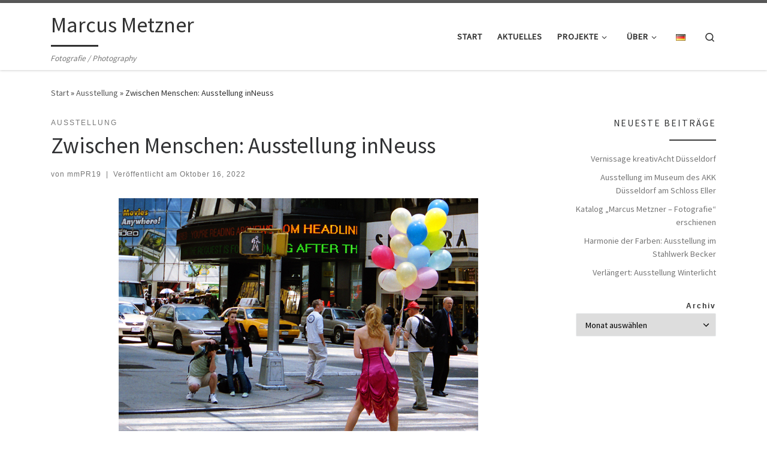

--- FILE ---
content_type: text/html; charset=UTF-8
request_url: https://mmpr.de/zwischen-menschen-ausstellung-inneuss/
body_size: 54474
content:
<!DOCTYPE html>
<!--[if IE 7]>
<html class="ie ie7" lang="de-DE">
<![endif]-->
<!--[if IE 8]>
<html class="ie ie8" lang="de-DE">
<![endif]-->
<!--[if !(IE 7) | !(IE 8)  ]><!-->
<html lang="de-DE" class="no-js">
<!--<![endif]-->
  <head>
  <meta charset="UTF-8" />
  <meta http-equiv="X-UA-Compatible" content="IE=EDGE" />
  <meta name="viewport" content="width=device-width, initial-scale=1.0" />
  <link rel="profile"  href="https://gmpg.org/xfn/11" />
  <link rel="pingback" href="https://mmpr.de/xmlrpc.php" />
<script>(function(html){html.className = html.className.replace(/\bno-js\b/,'js')})(document.documentElement);</script>
<title>Zwischen Menschen: Ausstellung inNeuss &#8211; Marcus Metzner</title>
<meta name='robots' content='max-image-preview:large' />
	<style>img:is([sizes="auto" i], [sizes^="auto," i]) { contain-intrinsic-size: 3000px 1500px }</style>
	<link rel="alternate" type="application/rss+xml" title="Marcus Metzner &raquo; Feed" href="https://mmpr.de/feed/" />
<link rel="alternate" type="application/rss+xml" title="Marcus Metzner &raquo; Kommentar-Feed" href="https://mmpr.de/comments/feed/" />
<script>
window._wpemojiSettings = {"baseUrl":"https:\/\/s.w.org\/images\/core\/emoji\/16.0.1\/72x72\/","ext":".png","svgUrl":"https:\/\/s.w.org\/images\/core\/emoji\/16.0.1\/svg\/","svgExt":".svg","source":{"concatemoji":"https:\/\/mmpr.de\/wp-includes\/js\/wp-emoji-release.min.js?ver=6.8.3"}};
/*! This file is auto-generated */
!function(s,n){var o,i,e;function c(e){try{var t={supportTests:e,timestamp:(new Date).valueOf()};sessionStorage.setItem(o,JSON.stringify(t))}catch(e){}}function p(e,t,n){e.clearRect(0,0,e.canvas.width,e.canvas.height),e.fillText(t,0,0);var t=new Uint32Array(e.getImageData(0,0,e.canvas.width,e.canvas.height).data),a=(e.clearRect(0,0,e.canvas.width,e.canvas.height),e.fillText(n,0,0),new Uint32Array(e.getImageData(0,0,e.canvas.width,e.canvas.height).data));return t.every(function(e,t){return e===a[t]})}function u(e,t){e.clearRect(0,0,e.canvas.width,e.canvas.height),e.fillText(t,0,0);for(var n=e.getImageData(16,16,1,1),a=0;a<n.data.length;a++)if(0!==n.data[a])return!1;return!0}function f(e,t,n,a){switch(t){case"flag":return n(e,"\ud83c\udff3\ufe0f\u200d\u26a7\ufe0f","\ud83c\udff3\ufe0f\u200b\u26a7\ufe0f")?!1:!n(e,"\ud83c\udde8\ud83c\uddf6","\ud83c\udde8\u200b\ud83c\uddf6")&&!n(e,"\ud83c\udff4\udb40\udc67\udb40\udc62\udb40\udc65\udb40\udc6e\udb40\udc67\udb40\udc7f","\ud83c\udff4\u200b\udb40\udc67\u200b\udb40\udc62\u200b\udb40\udc65\u200b\udb40\udc6e\u200b\udb40\udc67\u200b\udb40\udc7f");case"emoji":return!a(e,"\ud83e\udedf")}return!1}function g(e,t,n,a){var r="undefined"!=typeof WorkerGlobalScope&&self instanceof WorkerGlobalScope?new OffscreenCanvas(300,150):s.createElement("canvas"),o=r.getContext("2d",{willReadFrequently:!0}),i=(o.textBaseline="top",o.font="600 32px Arial",{});return e.forEach(function(e){i[e]=t(o,e,n,a)}),i}function t(e){var t=s.createElement("script");t.src=e,t.defer=!0,s.head.appendChild(t)}"undefined"!=typeof Promise&&(o="wpEmojiSettingsSupports",i=["flag","emoji"],n.supports={everything:!0,everythingExceptFlag:!0},e=new Promise(function(e){s.addEventListener("DOMContentLoaded",e,{once:!0})}),new Promise(function(t){var n=function(){try{var e=JSON.parse(sessionStorage.getItem(o));if("object"==typeof e&&"number"==typeof e.timestamp&&(new Date).valueOf()<e.timestamp+604800&&"object"==typeof e.supportTests)return e.supportTests}catch(e){}return null}();if(!n){if("undefined"!=typeof Worker&&"undefined"!=typeof OffscreenCanvas&&"undefined"!=typeof URL&&URL.createObjectURL&&"undefined"!=typeof Blob)try{var e="postMessage("+g.toString()+"("+[JSON.stringify(i),f.toString(),p.toString(),u.toString()].join(",")+"));",a=new Blob([e],{type:"text/javascript"}),r=new Worker(URL.createObjectURL(a),{name:"wpTestEmojiSupports"});return void(r.onmessage=function(e){c(n=e.data),r.terminate(),t(n)})}catch(e){}c(n=g(i,f,p,u))}t(n)}).then(function(e){for(var t in e)n.supports[t]=e[t],n.supports.everything=n.supports.everything&&n.supports[t],"flag"!==t&&(n.supports.everythingExceptFlag=n.supports.everythingExceptFlag&&n.supports[t]);n.supports.everythingExceptFlag=n.supports.everythingExceptFlag&&!n.supports.flag,n.DOMReady=!1,n.readyCallback=function(){n.DOMReady=!0}}).then(function(){return e}).then(function(){var e;n.supports.everything||(n.readyCallback(),(e=n.source||{}).concatemoji?t(e.concatemoji):e.wpemoji&&e.twemoji&&(t(e.twemoji),t(e.wpemoji)))}))}((window,document),window._wpemojiSettings);
</script>
<style id='wp-emoji-styles-inline-css'>

	img.wp-smiley, img.emoji {
		display: inline !important;
		border: none !important;
		box-shadow: none !important;
		height: 1em !important;
		width: 1em !important;
		margin: 0 0.07em !important;
		vertical-align: -0.1em !important;
		background: none !important;
		padding: 0 !important;
	}
</style>
<link rel='stylesheet' id='wp-block-library-css' href='https://mmpr.de/wp-includes/css/dist/block-library/style.min.css?ver=6.8.3' media='all' />
<style id='classic-theme-styles-inline-css'>
/*! This file is auto-generated */
.wp-block-button__link{color:#fff;background-color:#32373c;border-radius:9999px;box-shadow:none;text-decoration:none;padding:calc(.667em + 2px) calc(1.333em + 2px);font-size:1.125em}.wp-block-file__button{background:#32373c;color:#fff;text-decoration:none}
</style>
<style id='global-styles-inline-css'>
:root{--wp--preset--aspect-ratio--square: 1;--wp--preset--aspect-ratio--4-3: 4/3;--wp--preset--aspect-ratio--3-4: 3/4;--wp--preset--aspect-ratio--3-2: 3/2;--wp--preset--aspect-ratio--2-3: 2/3;--wp--preset--aspect-ratio--16-9: 16/9;--wp--preset--aspect-ratio--9-16: 9/16;--wp--preset--color--black: #000000;--wp--preset--color--cyan-bluish-gray: #abb8c3;--wp--preset--color--white: #ffffff;--wp--preset--color--pale-pink: #f78da7;--wp--preset--color--vivid-red: #cf2e2e;--wp--preset--color--luminous-vivid-orange: #ff6900;--wp--preset--color--luminous-vivid-amber: #fcb900;--wp--preset--color--light-green-cyan: #7bdcb5;--wp--preset--color--vivid-green-cyan: #00d084;--wp--preset--color--pale-cyan-blue: #8ed1fc;--wp--preset--color--vivid-cyan-blue: #0693e3;--wp--preset--color--vivid-purple: #9b51e0;--wp--preset--gradient--vivid-cyan-blue-to-vivid-purple: linear-gradient(135deg,rgba(6,147,227,1) 0%,rgb(155,81,224) 100%);--wp--preset--gradient--light-green-cyan-to-vivid-green-cyan: linear-gradient(135deg,rgb(122,220,180) 0%,rgb(0,208,130) 100%);--wp--preset--gradient--luminous-vivid-amber-to-luminous-vivid-orange: linear-gradient(135deg,rgba(252,185,0,1) 0%,rgba(255,105,0,1) 100%);--wp--preset--gradient--luminous-vivid-orange-to-vivid-red: linear-gradient(135deg,rgba(255,105,0,1) 0%,rgb(207,46,46) 100%);--wp--preset--gradient--very-light-gray-to-cyan-bluish-gray: linear-gradient(135deg,rgb(238,238,238) 0%,rgb(169,184,195) 100%);--wp--preset--gradient--cool-to-warm-spectrum: linear-gradient(135deg,rgb(74,234,220) 0%,rgb(151,120,209) 20%,rgb(207,42,186) 40%,rgb(238,44,130) 60%,rgb(251,105,98) 80%,rgb(254,248,76) 100%);--wp--preset--gradient--blush-light-purple: linear-gradient(135deg,rgb(255,206,236) 0%,rgb(152,150,240) 100%);--wp--preset--gradient--blush-bordeaux: linear-gradient(135deg,rgb(254,205,165) 0%,rgb(254,45,45) 50%,rgb(107,0,62) 100%);--wp--preset--gradient--luminous-dusk: linear-gradient(135deg,rgb(255,203,112) 0%,rgb(199,81,192) 50%,rgb(65,88,208) 100%);--wp--preset--gradient--pale-ocean: linear-gradient(135deg,rgb(255,245,203) 0%,rgb(182,227,212) 50%,rgb(51,167,181) 100%);--wp--preset--gradient--electric-grass: linear-gradient(135deg,rgb(202,248,128) 0%,rgb(113,206,126) 100%);--wp--preset--gradient--midnight: linear-gradient(135deg,rgb(2,3,129) 0%,rgb(40,116,252) 100%);--wp--preset--font-size--small: 13px;--wp--preset--font-size--medium: 20px;--wp--preset--font-size--large: 36px;--wp--preset--font-size--x-large: 42px;--wp--preset--spacing--20: 0.44rem;--wp--preset--spacing--30: 0.67rem;--wp--preset--spacing--40: 1rem;--wp--preset--spacing--50: 1.5rem;--wp--preset--spacing--60: 2.25rem;--wp--preset--spacing--70: 3.38rem;--wp--preset--spacing--80: 5.06rem;--wp--preset--shadow--natural: 6px 6px 9px rgba(0, 0, 0, 0.2);--wp--preset--shadow--deep: 12px 12px 50px rgba(0, 0, 0, 0.4);--wp--preset--shadow--sharp: 6px 6px 0px rgba(0, 0, 0, 0.2);--wp--preset--shadow--outlined: 6px 6px 0px -3px rgba(255, 255, 255, 1), 6px 6px rgba(0, 0, 0, 1);--wp--preset--shadow--crisp: 6px 6px 0px rgba(0, 0, 0, 1);}:where(.is-layout-flex){gap: 0.5em;}:where(.is-layout-grid){gap: 0.5em;}body .is-layout-flex{display: flex;}.is-layout-flex{flex-wrap: wrap;align-items: center;}.is-layout-flex > :is(*, div){margin: 0;}body .is-layout-grid{display: grid;}.is-layout-grid > :is(*, div){margin: 0;}:where(.wp-block-columns.is-layout-flex){gap: 2em;}:where(.wp-block-columns.is-layout-grid){gap: 2em;}:where(.wp-block-post-template.is-layout-flex){gap: 1.25em;}:where(.wp-block-post-template.is-layout-grid){gap: 1.25em;}.has-black-color{color: var(--wp--preset--color--black) !important;}.has-cyan-bluish-gray-color{color: var(--wp--preset--color--cyan-bluish-gray) !important;}.has-white-color{color: var(--wp--preset--color--white) !important;}.has-pale-pink-color{color: var(--wp--preset--color--pale-pink) !important;}.has-vivid-red-color{color: var(--wp--preset--color--vivid-red) !important;}.has-luminous-vivid-orange-color{color: var(--wp--preset--color--luminous-vivid-orange) !important;}.has-luminous-vivid-amber-color{color: var(--wp--preset--color--luminous-vivid-amber) !important;}.has-light-green-cyan-color{color: var(--wp--preset--color--light-green-cyan) !important;}.has-vivid-green-cyan-color{color: var(--wp--preset--color--vivid-green-cyan) !important;}.has-pale-cyan-blue-color{color: var(--wp--preset--color--pale-cyan-blue) !important;}.has-vivid-cyan-blue-color{color: var(--wp--preset--color--vivid-cyan-blue) !important;}.has-vivid-purple-color{color: var(--wp--preset--color--vivid-purple) !important;}.has-black-background-color{background-color: var(--wp--preset--color--black) !important;}.has-cyan-bluish-gray-background-color{background-color: var(--wp--preset--color--cyan-bluish-gray) !important;}.has-white-background-color{background-color: var(--wp--preset--color--white) !important;}.has-pale-pink-background-color{background-color: var(--wp--preset--color--pale-pink) !important;}.has-vivid-red-background-color{background-color: var(--wp--preset--color--vivid-red) !important;}.has-luminous-vivid-orange-background-color{background-color: var(--wp--preset--color--luminous-vivid-orange) !important;}.has-luminous-vivid-amber-background-color{background-color: var(--wp--preset--color--luminous-vivid-amber) !important;}.has-light-green-cyan-background-color{background-color: var(--wp--preset--color--light-green-cyan) !important;}.has-vivid-green-cyan-background-color{background-color: var(--wp--preset--color--vivid-green-cyan) !important;}.has-pale-cyan-blue-background-color{background-color: var(--wp--preset--color--pale-cyan-blue) !important;}.has-vivid-cyan-blue-background-color{background-color: var(--wp--preset--color--vivid-cyan-blue) !important;}.has-vivid-purple-background-color{background-color: var(--wp--preset--color--vivid-purple) !important;}.has-black-border-color{border-color: var(--wp--preset--color--black) !important;}.has-cyan-bluish-gray-border-color{border-color: var(--wp--preset--color--cyan-bluish-gray) !important;}.has-white-border-color{border-color: var(--wp--preset--color--white) !important;}.has-pale-pink-border-color{border-color: var(--wp--preset--color--pale-pink) !important;}.has-vivid-red-border-color{border-color: var(--wp--preset--color--vivid-red) !important;}.has-luminous-vivid-orange-border-color{border-color: var(--wp--preset--color--luminous-vivid-orange) !important;}.has-luminous-vivid-amber-border-color{border-color: var(--wp--preset--color--luminous-vivid-amber) !important;}.has-light-green-cyan-border-color{border-color: var(--wp--preset--color--light-green-cyan) !important;}.has-vivid-green-cyan-border-color{border-color: var(--wp--preset--color--vivid-green-cyan) !important;}.has-pale-cyan-blue-border-color{border-color: var(--wp--preset--color--pale-cyan-blue) !important;}.has-vivid-cyan-blue-border-color{border-color: var(--wp--preset--color--vivid-cyan-blue) !important;}.has-vivid-purple-border-color{border-color: var(--wp--preset--color--vivid-purple) !important;}.has-vivid-cyan-blue-to-vivid-purple-gradient-background{background: var(--wp--preset--gradient--vivid-cyan-blue-to-vivid-purple) !important;}.has-light-green-cyan-to-vivid-green-cyan-gradient-background{background: var(--wp--preset--gradient--light-green-cyan-to-vivid-green-cyan) !important;}.has-luminous-vivid-amber-to-luminous-vivid-orange-gradient-background{background: var(--wp--preset--gradient--luminous-vivid-amber-to-luminous-vivid-orange) !important;}.has-luminous-vivid-orange-to-vivid-red-gradient-background{background: var(--wp--preset--gradient--luminous-vivid-orange-to-vivid-red) !important;}.has-very-light-gray-to-cyan-bluish-gray-gradient-background{background: var(--wp--preset--gradient--very-light-gray-to-cyan-bluish-gray) !important;}.has-cool-to-warm-spectrum-gradient-background{background: var(--wp--preset--gradient--cool-to-warm-spectrum) !important;}.has-blush-light-purple-gradient-background{background: var(--wp--preset--gradient--blush-light-purple) !important;}.has-blush-bordeaux-gradient-background{background: var(--wp--preset--gradient--blush-bordeaux) !important;}.has-luminous-dusk-gradient-background{background: var(--wp--preset--gradient--luminous-dusk) !important;}.has-pale-ocean-gradient-background{background: var(--wp--preset--gradient--pale-ocean) !important;}.has-electric-grass-gradient-background{background: var(--wp--preset--gradient--electric-grass) !important;}.has-midnight-gradient-background{background: var(--wp--preset--gradient--midnight) !important;}.has-small-font-size{font-size: var(--wp--preset--font-size--small) !important;}.has-medium-font-size{font-size: var(--wp--preset--font-size--medium) !important;}.has-large-font-size{font-size: var(--wp--preset--font-size--large) !important;}.has-x-large-font-size{font-size: var(--wp--preset--font-size--x-large) !important;}
:where(.wp-block-post-template.is-layout-flex){gap: 1.25em;}:where(.wp-block-post-template.is-layout-grid){gap: 1.25em;}
:where(.wp-block-columns.is-layout-flex){gap: 2em;}:where(.wp-block-columns.is-layout-grid){gap: 2em;}
:root :where(.wp-block-pullquote){font-size: 1.5em;line-height: 1.6;}
</style>
<link rel='stylesheet' id='customizr-main-css' href='https://mmpr.de/wp-content/themes/customizr/assets/front/css/style.min.css?ver=4.4.24' media='all' />
<style id='customizr-main-inline-css'>

.tc-header.border-top { border-top-width: 5px; border-top-style: solid }
#czr-push-footer { display: none; visibility: hidden; }
        .czr-sticky-footer #czr-push-footer.sticky-footer-enabled { display: block; }
        
</style>
<script id="nb-jquery" src="https://mmpr.de/wp-includes/js/jquery/jquery.min.js?ver=3.7.1" id="jquery-core-js"></script>
<script src="https://mmpr.de/wp-includes/js/jquery/jquery-migrate.min.js?ver=3.4.1" id="jquery-migrate-js"></script>
<script src="https://mmpr.de/wp-content/themes/customizr/assets/front/js/libs/modernizr.min.js?ver=4.4.24" id="modernizr-js"></script>
<script src="https://mmpr.de/wp-includes/js/underscore.min.js?ver=1.13.7" id="underscore-js"></script>
<script id="tc-scripts-js-extra">
var CZRParams = {"assetsPath":"https:\/\/mmpr.de\/wp-content\/themes\/customizr\/assets\/front\/","mainScriptUrl":"https:\/\/mmpr.de\/wp-content\/themes\/customizr\/assets\/front\/js\/tc-scripts.min.js?4.4.24","deferFontAwesome":"1","fontAwesomeUrl":"https:\/\/mmpr.de\/wp-content\/themes\/customizr\/assets\/shared\/fonts\/fa\/css\/fontawesome-all.min.css?4.4.24","_disabled":[],"centerSliderImg":"1","isLightBoxEnabled":"1","SmoothScroll":{"Enabled":true,"Options":{"touchpadSupport":false}},"isAnchorScrollEnabled":"","anchorSmoothScrollExclude":{"simple":["[class*=edd]",".carousel-control","[data-toggle=\"modal\"]","[data-toggle=\"dropdown\"]","[data-toggle=\"czr-dropdown\"]","[data-toggle=\"tooltip\"]","[data-toggle=\"popover\"]","[data-toggle=\"collapse\"]","[data-toggle=\"czr-collapse\"]","[data-toggle=\"tab\"]","[data-toggle=\"pill\"]","[data-toggle=\"czr-pill\"]","[class*=upme]","[class*=um-]"],"deep":{"classes":[],"ids":[]}},"timerOnScrollAllBrowsers":"1","centerAllImg":"1","HasComments":"","LoadModernizr":"1","stickyHeader":"","extLinksStyle":"","extLinksTargetExt":"","extLinksSkipSelectors":{"classes":["btn","button"],"ids":[]},"dropcapEnabled":"","dropcapWhere":{"post":"","page":""},"dropcapMinWords":"","dropcapSkipSelectors":{"tags":["IMG","IFRAME","H1","H2","H3","H4","H5","H6","BLOCKQUOTE","UL","OL"],"classes":["btn"],"id":[]},"imgSmartLoadEnabled":"","imgSmartLoadOpts":{"parentSelectors":["[class*=grid-container], .article-container",".__before_main_wrapper",".widget-front",".post-related-articles",".tc-singular-thumbnail-wrapper",".sek-module-inner"],"opts":{"excludeImg":[".tc-holder-img"]}},"imgSmartLoadsForSliders":"1","pluginCompats":[],"isWPMobile":"","menuStickyUserSettings":{"desktop":"stick_up","mobile":"stick_up"},"adminAjaxUrl":"https:\/\/mmpr.de\/wp-admin\/admin-ajax.php","ajaxUrl":"https:\/\/mmpr.de\/?czrajax=1","frontNonce":{"id":"CZRFrontNonce","handle":"0f642ed07b"},"isDevMode":"","isModernStyle":"1","i18n":{"Permanently dismiss":"Dauerhaft ausblenden"},"frontNotifications":{"welcome":{"enabled":false,"content":"","dismissAction":"dismiss_welcome_note_front"}},"preloadGfonts":"1","googleFonts":"Source+Sans+Pro","version":"4.4.24"};
</script>
<script src="https://mmpr.de/wp-content/themes/customizr/assets/front/js/tc-scripts.min.js?ver=4.4.24" id="tc-scripts-js" defer></script>
<link rel="https://api.w.org/" href="https://mmpr.de/wp-json/" /><link rel="alternate" title="JSON" type="application/json" href="https://mmpr.de/wp-json/wp/v2/posts/1870" /><link rel="EditURI" type="application/rsd+xml" title="RSD" href="https://mmpr.de/xmlrpc.php?rsd" />
<meta name="generator" content="WordPress 6.8.3" />
<link rel="canonical" href="https://mmpr.de/zwischen-menschen-ausstellung-inneuss/" />
<link rel='shortlink' href='https://mmpr.de/?p=1870' />
<link rel="alternate" title="oEmbed (JSON)" type="application/json+oembed" href="https://mmpr.de/wp-json/oembed/1.0/embed?url=https%3A%2F%2Fmmpr.de%2Fzwischen-menschen-ausstellung-inneuss%2F" />
<link rel="alternate" title="oEmbed (XML)" type="text/xml+oembed" href="https://mmpr.de/wp-json/oembed/1.0/embed?url=https%3A%2F%2Fmmpr.de%2Fzwischen-menschen-ausstellung-inneuss%2F&#038;format=xml" />
              <link rel="preload" as="font" type="font/woff2" href="https://mmpr.de/wp-content/themes/customizr/assets/shared/fonts/customizr/customizr.woff2?128396981" crossorigin="anonymous"/>
            <link rel="icon" href="https://mmpr.de/wp-content/uploads/2020/07/cropped-Marcus-Metzner-Fotografie_Coloured-Concrete-2015-32x32.jpg" sizes="32x32" />
<link rel="icon" href="https://mmpr.de/wp-content/uploads/2020/07/cropped-Marcus-Metzner-Fotografie_Coloured-Concrete-2015-192x192.jpg" sizes="192x192" />
<link rel="apple-touch-icon" href="https://mmpr.de/wp-content/uploads/2020/07/cropped-Marcus-Metzner-Fotografie_Coloured-Concrete-2015-180x180.jpg" />
<meta name="msapplication-TileImage" content="https://mmpr.de/wp-content/uploads/2020/07/cropped-Marcus-Metzner-Fotografie_Coloured-Concrete-2015-270x270.jpg" />
		<style id="wp-custom-css">
			figure.wp-block-gallery.has-nested-images {
    display: flex;
    flex-wrap: wrap;
}		</style>
		</head>

  <body class="nb-3-3-8 nimble-no-local-data-skp__post_post_1870 nimble-no-group-site-tmpl-skp__all_post wp-singular post-template-default single single-post postid-1870 single-format-standard wp-embed-responsive wp-theme-customizr sek-hide-rc-badge czr-link-hover-underline header-skin-light footer-skin-dark czr-r-sidebar tc-center-images czr-full-layout customizr-4-4-24 czr-sticky-footer">
          <a class="screen-reader-text skip-link" href="#content">Zum Inhalt springen</a>
    
    
    <div id="tc-page-wrap" class="">

      <header class="tpnav-header__header tc-header sl-logo_left sticky-brand-shrink-on sticky-transparent border-top czr-submenu-fade czr-submenu-move" >
        <div class="primary-navbar__wrapper d-none d-lg-block has-horizontal-menu desktop-sticky" >
  <div class="container">
    <div class="row align-items-center flex-row primary-navbar__row">
      <div class="branding__container col col-auto" >
  <div class="branding align-items-center flex-column ">
    <div class="branding-row d-flex flex-row align-items-center align-self-start">
      <span class="navbar-brand col-auto " >
    <a class="navbar-brand-sitename  czr-underline" href="https://mmpr.de/">
    <span>Marcus Metzner</span>
  </a>
</span>
      </div>
    <span class="header-tagline " >
  Fotografie / Photography</span>

  </div>
</div>
      <div class="primary-nav__container justify-content-lg-around col col-lg-auto flex-lg-column" >
  <div class="primary-nav__wrapper flex-lg-row align-items-center justify-content-end">
              <nav class="primary-nav__nav col" id="primary-nav">
          <div class="nav__menu-wrapper primary-nav__menu-wrapper justify-content-end czr-open-on-hover" >
<ul id="main-menu" class="primary-nav__menu regular-nav nav__menu nav"><li id="menu-item-837" class="menu-item menu-item-type-post_type menu-item-object-page menu-item-home menu-item-837"><a href="https://mmpr.de/" class="nav__link"><span class="nav__title">Start</span></a></li>
<li id="menu-item-839" class="menu-item menu-item-type-post_type menu-item-object-page menu-item-839"><a href="https://mmpr.de/aktuelles/" class="nav__link"><span class="nav__title">Aktuelles</span></a></li>
<li id="menu-item-1744" class="menu-item menu-item-type-post_type menu-item-object-page menu-item-has-children czr-dropdown menu-item-1744"><a data-toggle="czr-dropdown" aria-haspopup="true" aria-expanded="false" href="https://mmpr.de/projekte-2/" class="nav__link"><span class="nav__title">Projekte</span><span class="caret__dropdown-toggler"><i class="icn-down-small"></i></span></a>
<ul class="dropdown-menu czr-dropdown-menu">
	<li id="menu-item-173" class="menu-item menu-item-type-post_type menu-item-object-page dropdown-item menu-item-173"><a href="https://mmpr.de/serien/" class="nav__link"><span class="nav__title">ARBEITEN</span></a></li>
	<li id="menu-item-244" class="menu-item menu-item-type-post_type menu-item-object-page dropdown-item menu-item-244"><a href="https://mmpr.de/some-exhibitions/" class="nav__link"><span class="nav__title">Ausstellungs-Einblicke</span></a></li>
	<li id="menu-item-1772" class="menu-item menu-item-type-post_type menu-item-object-page dropdown-item menu-item-1772"><a href="https://mmpr.de/ausstellungen-auswahl/" class="nav__link"><span class="nav__title">Ausstellungen (Auswahl)</span></a></li>
	<li id="menu-item-1536" class="menu-item menu-item-type-post_type menu-item-object-page dropdown-item menu-item-1536"><a href="https://mmpr.de/schreiben-lesen/" class="nav__link"><span class="nav__title">Schreiben &#038; Lesen</span></a></li>
	<li id="menu-item-997" class="menu-item menu-item-type-post_type menu-item-object-page dropdown-item menu-item-997"><a href="https://mmpr.de/virtuelle-ausstellung-usually-not-captured/" class="nav__link"><span class="nav__title">Aktuelle virtuelle Ausstellung: ‚Usually Not Captured‘</span></a></li>
</ul>
</li>
<li id="menu-item-652" class="menu-item menu-item-type-post_type menu-item-object-page menu-item-has-children czr-dropdown menu-item-652"><a data-toggle="czr-dropdown" aria-haspopup="true" aria-expanded="false" href="https://mmpr.de/about-me/" class="nav__link"><span class="nav__title">Über</span><span class="caret__dropdown-toggler"><i class="icn-down-small"></i></span></a>
<ul class="dropdown-menu czr-dropdown-menu">
	<li id="menu-item-628" class="menu-item menu-item-type-post_type menu-item-object-page dropdown-item menu-item-628"><a href="https://mmpr.de/kontakt/" class="nav__link"><span class="nav__title">Kontakt</span></a></li>
</ul>
</li>
<li id="menu-item-533-de" class="lang-item lang-item-7 lang-item-de current-lang lang-item-first menu-item menu-item-type-custom menu-item-object-custom menu-item-533-de"><a href="https://mmpr.de/zwischen-menschen-ausstellung-inneuss/" hreflang="de-DE" lang="de-DE" class="nav__link"><span class="nav__title"><img src="[data-uri]" alt="Deutsch" width="16" height="11" style="width: 16px; height: 11px;" /></span></a></li>
</ul></div>        </nav>
    <div class="primary-nav__utils nav__utils col-auto" >
    <ul class="nav utils flex-row flex-nowrap regular-nav">
      <li class="nav__search " >
  <a href="#" class="search-toggle_btn icn-search czr-overlay-toggle_btn"  aria-expanded="false"><span class="sr-only">Search</span></a>
        <div class="czr-search-expand">
      <div class="czr-search-expand-inner"><div class="search-form__container " >
  <form action="https://mmpr.de/" method="get" class="czr-form search-form">
    <div class="form-group czr-focus">
            <label for="s-6972580a4dd21" id="lsearch-6972580a4dd21">
        <span class="screen-reader-text">Suche</span>
        <input id="s-6972580a4dd21" class="form-control czr-search-field" name="s" type="search" value="" aria-describedby="lsearch-6972580a4dd21" placeholder="Suchen …">
      </label>
      <button type="submit" class="button"><i class="icn-search"></i><span class="screen-reader-text">Suchen …</span></button>
    </div>
  </form>
</div></div>
    </div>
    </li>
    </ul>
</div>  </div>
</div>
    </div>
  </div>
</div>    <div class="mobile-navbar__wrapper d-lg-none mobile-sticky" >
    <div class="branding__container justify-content-between align-items-center container" >
  <div class="branding flex-column">
    <div class="branding-row d-flex align-self-start flex-row align-items-center">
      <span class="navbar-brand col-auto " >
    <a class="navbar-brand-sitename  czr-underline" href="https://mmpr.de/">
    <span>Marcus Metzner</span>
  </a>
</span>
    </div>
    <span class="header-tagline col col-auto" >
  Fotografie / Photography</span>

  </div>
  <div class="mobile-utils__wrapper nav__utils regular-nav">
    <ul class="nav utils row flex-row flex-nowrap">
      <li class="nav__search " >
  <a href="#" class="search-toggle_btn icn-search czr-dropdown" data-aria-haspopup="true" aria-expanded="false"><span class="sr-only">Search</span></a>
        <div class="czr-search-expand">
      <div class="czr-search-expand-inner"><div class="search-form__container " >
  <form action="https://mmpr.de/" method="get" class="czr-form search-form">
    <div class="form-group czr-focus">
            <label for="s-6972580a4e901" id="lsearch-6972580a4e901">
        <span class="screen-reader-text">Suche</span>
        <input id="s-6972580a4e901" class="form-control czr-search-field" name="s" type="search" value="" aria-describedby="lsearch-6972580a4e901" placeholder="Suchen …">
      </label>
      <button type="submit" class="button"><i class="icn-search"></i><span class="screen-reader-text">Suchen …</span></button>
    </div>
  </form>
</div></div>
    </div>
        <ul class="dropdown-menu czr-dropdown-menu">
      <li class="header-search__container container">
  <div class="search-form__container " >
  <form action="https://mmpr.de/" method="get" class="czr-form search-form">
    <div class="form-group czr-focus">
            <label for="s-6972580a4ed48" id="lsearch-6972580a4ed48">
        <span class="screen-reader-text">Suche</span>
        <input id="s-6972580a4ed48" class="form-control czr-search-field" name="s" type="search" value="" aria-describedby="lsearch-6972580a4ed48" placeholder="Suchen …">
      </label>
      <button type="submit" class="button"><i class="icn-search"></i><span class="screen-reader-text">Suchen …</span></button>
    </div>
  </form>
</div></li>    </ul>
  </li>
<li class="hamburger-toggler__container " >
  <button class="ham-toggler-menu czr-collapsed" data-toggle="czr-collapse" data-target="#mobile-nav"><span class="ham__toggler-span-wrapper"><span class="line line-1"></span><span class="line line-2"></span><span class="line line-3"></span></span><span class="screen-reader-text">Menü</span></button>
</li>
    </ul>
  </div>
</div>
<div class="mobile-nav__container " >
   <nav class="mobile-nav__nav flex-column czr-collapse" id="mobile-nav">
      <div class="mobile-nav__inner container">
      <div class="nav__menu-wrapper mobile-nav__menu-wrapper czr-open-on-click" >
<ul id="mobile-nav-menu" class="mobile-nav__menu vertical-nav nav__menu flex-column nav"><li class="menu-item menu-item-type-post_type menu-item-object-page menu-item-home menu-item-837"><a href="https://mmpr.de/" class="nav__link"><span class="nav__title">Start</span></a></li>
<li class="menu-item menu-item-type-post_type menu-item-object-page menu-item-839"><a href="https://mmpr.de/aktuelles/" class="nav__link"><span class="nav__title">Aktuelles</span></a></li>
<li class="menu-item menu-item-type-post_type menu-item-object-page menu-item-has-children czr-dropdown menu-item-1744"><span class="display-flex nav__link-wrapper align-items-start"><a href="https://mmpr.de/projekte-2/" class="nav__link"><span class="nav__title">Projekte</span></a><button data-toggle="czr-dropdown" aria-haspopup="true" aria-expanded="false" class="caret__dropdown-toggler czr-btn-link"><i class="icn-down-small"></i></button></span>
<ul class="dropdown-menu czr-dropdown-menu">
	<li class="menu-item menu-item-type-post_type menu-item-object-page dropdown-item menu-item-173"><a href="https://mmpr.de/serien/" class="nav__link"><span class="nav__title">ARBEITEN</span></a></li>
	<li class="menu-item menu-item-type-post_type menu-item-object-page dropdown-item menu-item-244"><a href="https://mmpr.de/some-exhibitions/" class="nav__link"><span class="nav__title">Ausstellungs-Einblicke</span></a></li>
	<li class="menu-item menu-item-type-post_type menu-item-object-page dropdown-item menu-item-1772"><a href="https://mmpr.de/ausstellungen-auswahl/" class="nav__link"><span class="nav__title">Ausstellungen (Auswahl)</span></a></li>
	<li class="menu-item menu-item-type-post_type menu-item-object-page dropdown-item menu-item-1536"><a href="https://mmpr.de/schreiben-lesen/" class="nav__link"><span class="nav__title">Schreiben &#038; Lesen</span></a></li>
	<li class="menu-item menu-item-type-post_type menu-item-object-page dropdown-item menu-item-997"><a href="https://mmpr.de/virtuelle-ausstellung-usually-not-captured/" class="nav__link"><span class="nav__title">Aktuelle virtuelle Ausstellung: ‚Usually Not Captured‘</span></a></li>
</ul>
</li>
<li class="menu-item menu-item-type-post_type menu-item-object-page menu-item-has-children czr-dropdown menu-item-652"><span class="display-flex nav__link-wrapper align-items-start"><a href="https://mmpr.de/about-me/" class="nav__link"><span class="nav__title">Über</span></a><button data-toggle="czr-dropdown" aria-haspopup="true" aria-expanded="false" class="caret__dropdown-toggler czr-btn-link"><i class="icn-down-small"></i></button></span>
<ul class="dropdown-menu czr-dropdown-menu">
	<li class="menu-item menu-item-type-post_type menu-item-object-page dropdown-item menu-item-628"><a href="https://mmpr.de/kontakt/" class="nav__link"><span class="nav__title">Kontakt</span></a></li>
</ul>
</li>
<li class="lang-item lang-item-7 lang-item-de current-lang lang-item-first menu-item menu-item-type-custom menu-item-object-custom menu-item-533-de"><a href="https://mmpr.de/zwischen-menschen-ausstellung-inneuss/" hreflang="de-DE" lang="de-DE" class="nav__link"><span class="nav__title"><img src="[data-uri]" alt="Deutsch" width="16" height="11" style="width: 16px; height: 11px;" /></span></a></li>
</ul></div>      </div>
  </nav>
</div></div></header>


  
    <div id="main-wrapper" class="section">

                      

          <div class="czr-hot-crumble container page-breadcrumbs" role="navigation" >
  <div class="row">
        <nav class="breadcrumbs col-12"><span class="trail-begin"><a href="https://mmpr.de" title="Marcus Metzner" rel="home" class="trail-begin">Start</a></span> <span class="sep">&raquo;</span> <a href="https://mmpr.de/category/ausstellung/" title="Ausstellung">Ausstellung</a> <span class="sep">&raquo;</span> <span class="trail-end">Zwischen Menschen: Ausstellung inNeuss</span></nav>  </div>
</div>
          <div class="container" role="main">

            
            <div class="flex-row row column-content-wrapper">

                
                <div id="content" class="col-12 col-md-9 article-container">

                  <article id="post-1870" class="post-1870 post type-post status-publish format-standard has-post-thumbnail category-ausstellung czr-hentry" >
    <header class="entry-header " >
  <div class="entry-header-inner">
                <div class="tax__container post-info entry-meta">
          <a class="tax__link" href="https://mmpr.de/category/ausstellung/" title="Alle Beiträge in Ausstellung anzeigen"> <span>Ausstellung</span> </a>        </div>
        <h1 class="entry-title">Zwischen Menschen: Ausstellung inNeuss</h1>
        <div class="header-bottom">
      <div class="post-info">
                  <span class="entry-meta">
        <span class="author-meta">von <span class="author vcard"><span class="author_name"><a class="url fn n" href="https://mmpr.de/author/mmpr19/" title="Alle Beiträge von mmPR19 anzeigen" rel="author">mmPR19</a></span></span></span><span class="v-separator">|</span>Veröffentlicht am <a href="https://mmpr.de/2022/10/16/" title="2:11 p.m." rel="bookmark"><time class="entry-date published updated" datetime="Oktober 16, 2022">Oktober 16, 2022</time></a></span>      </div>
    </div>
      </div>
</header>  <div class="post-entry tc-content-inner">
    <section class="post-content entry-content " >
            <div class="czr-wp-the-content">
        
<figure class="wp-block-image size-full"><img fetchpriority="high" decoding="async" width="600" height="451" src="https://mmpr.de/wp-content/uploads/2022/10/Marcus-Metzner-Fotografie-Movies-Anywhere.jpg" alt="(c) Marcus Metzner: Movies Anywhere, Fotografie" class="wp-image-1900" srcset="https://mmpr.de/wp-content/uploads/2022/10/Marcus-Metzner-Fotografie-Movies-Anywhere.jpg 600w, https://mmpr.de/wp-content/uploads/2022/10/Marcus-Metzner-Fotografie-Movies-Anywhere-300x226.jpg 300w" sizes="(max-width: 600px) 100vw, 600px" /><figcaption class="wp-element-caption">&#8222;Movies Anywhere&#8220;, Marcus Metzner, Fotografie</figcaption></figure>



<p>Die Gemeinschaftsausstellung „Zwischen Menschen“ im Kreishaus Neuss findet statt vom 07. November bis zum 02. Dezember 2022. Unter der Schirmherrschaft von Hans-Jürgen Petrauschke, Landrat des Rhein-Kreises Neuss und mit künstlerischer Beratung durch Dr. phil. Carola Gries wurden verschiedenste Arbeiten von Mitgliedern des Kunst.Neuss e.V. ausgewählt.</p>



<p>Eröffnung am Montag, 07. November 2022, 16:00 Uhr<br>Begrüßung: Dr. Susanne Altweger<br>Grußworte: Landrat Hans-Jürgen Petrauschke</p>



<p>Lichthof des Kreishauses Neuss<br>Oberstraße 91<br>41460 Neuss</p>



<p>Öffnungszeiten: Mo-Do 07:00 bis 18:00 Uhr, Fr 07:00 bis 15:30 Uhr</p>
      </div>
      <footer class="post-footer clearfix">
                <div class="row entry-meta justify-content-between align-items-center">
                          </div>
      </footer>
    </section><!-- .entry-content -->
  </div><!-- .post-entry -->
  </article><section class="post-related-articles czr-carousel " id="related-posts-section" >
  <header class="row flex-row">
    <h3 class="related-posts_title col">Vielleicht gefällt dir auch</h3>
          <div class="related-posts_nav col col-auto">
        <span class="btn btn-skin-dark inverted czr-carousel-prev slider-control czr-carousel-control disabled icn-left-open-big" title="Vorherige ähnliche Beiträge" tabindex="0"></span>
        <span class="btn btn-skin-dark inverted czr-carousel-next slider-control czr-carousel-control icn-right-open-big" title="Weitere ähnliche Beiträge" tabindex="0"></span>
      </div>
      </header>
  <div class="row grid-container__square-mini carousel-inner">
  <article id="post-1862_related_posts" class="col-6 grid-item czr-related-post post-1862 post type-post status-publish format-standard has-post-thumbnail category-ausstellung czr-hentry" >
  <div class="grid__item flex-wrap flex-lg-nowrap flex-row">
    <section class="tc-thumbnail entry-media__holder col-12 col-lg-6 czr__r-w1by1" >
  <div class="entry-media__wrapper czr__r-i js-centering">
        <a class="bg-link" rel="bookmark" href="https://mmpr.de/harmonie-der-farben-ausstellung-im-stahlwerk-becker/"></a>
  <img width="510" height="510" src="https://mmpr.de/wp-content/uploads/2023/02/Titel-Stahlwerk-Becker-Metzner-Fotografie-510x510.jpg" class="attachment-tc-sq-thumb tc-thumb-type-thumb czr-img no-lazy wp-post-image" alt="Ausstellung Harmonie der Farben - Marcus Metzner - Fotografie" decoding="async" loading="lazy" srcset="https://mmpr.de/wp-content/uploads/2023/02/Titel-Stahlwerk-Becker-Metzner-Fotografie-510x510.jpg 510w, https://mmpr.de/wp-content/uploads/2023/02/Titel-Stahlwerk-Becker-Metzner-Fotografie-150x150.jpg 150w" sizes="auto, (max-width: 510px) 100vw, 510px" /><div class="post-action btn btn-skin-dark-shaded inverted"><a href="https://mmpr.de/wp-content/uploads/2023/02/Titel-Stahlwerk-Becker-Metzner-Fotografie.jpg" class="expand-img icn-expand"></a></div>  </div>
</section>      <section class="tc-content entry-content__holder col-12 col-lg-6 czr__r-w1by1">
        <div class="entry-content__wrapper">
        <header class="entry-header " >
  <div class="entry-header-inner ">
          <div class="entry-meta post-info">
          Veröffentlicht am <a href="https://mmpr.de/harmonie-der-farben-ausstellung-im-stahlwerk-becker/" title="Permalink zu:&nbsp;Harmonie der Farben: Ausstellung im Stahlwerk Becker" rel="bookmark"><time class="entry-date published updated" datetime="Februar 26, 2023">Februar 26, 2023</time></a>      </div>
              <h2 class="entry-title ">
      <a class="czr-title" href="https://mmpr.de/harmonie-der-farben-ausstellung-im-stahlwerk-becker/" rel="bookmark">Harmonie der Farben: Ausstellung im Stahlwerk Becker</a>
    </h2>
            </div>
</header><div class="tc-content-inner entry-summary"  >
            <div class="czr-wp-the-content">
              <p>Vom 18. März bis zum 10. April 2023 findet im Gründerzentrum Willich (Stahlwerk Becker) die Ausstellung „Harmonie der Farben“ statt, an der [&hellip;]</p>
          </div>
      </div>        </div>
      </section>
  </div>
</article><article id="post-1877_related_posts" class="col-6 grid-item czr-related-post post-1877 post type-post status-publish format-standard has-post-thumbnail category-ausstellung czr-hentry" >
  <div class="grid__item flex-wrap flex-lg-nowrap flex-row">
    <section class="tc-thumbnail entry-media__holder col-12 col-lg-6 czr__r-w1by1" >
  <div class="entry-media__wrapper czr__r-i js-centering">
        <a class="bg-link" rel="bookmark" href="https://mmpr.de/hohe-kunst-im-alpineum/"></a>
  <img width="510" height="510" src="https://mmpr.de/wp-content/uploads/2022/07/Plakat-Alpineum_Fotgrafie_Metzner-510x510.jpg" class="attachment-tc-sq-thumb tc-thumb-type-thumb czr-img no-lazy wp-post-image" alt="Ausstellung Hohe Kunst - AlpiNEum Neuss - 2022 - Künster des Kunst.Neuss e.V. - Metzner Fotografie" decoding="async" loading="lazy" srcset="https://mmpr.de/wp-content/uploads/2022/07/Plakat-Alpineum_Fotgrafie_Metzner-510x510.jpg 510w, https://mmpr.de/wp-content/uploads/2022/07/Plakat-Alpineum_Fotgrafie_Metzner-150x150.jpg 150w" sizes="auto, (max-width: 510px) 100vw, 510px" /><div class="post-action btn btn-skin-dark-shaded inverted"><a href="https://mmpr.de/wp-content/uploads/2022/07/Plakat-Alpineum_Fotgrafie_Metzner.jpg" class="expand-img icn-expand"></a></div>  </div>
</section>      <section class="tc-content entry-content__holder col-12 col-lg-6 czr__r-w1by1">
        <div class="entry-content__wrapper">
        <header class="entry-header " >
  <div class="entry-header-inner ">
          <div class="entry-meta post-info">
          Veröffentlicht am <a href="https://mmpr.de/hohe-kunst-im-alpineum/" title="Permalink zu:&nbsp;HOHE KUNST im AlpiNEum" rel="bookmark"><time class="entry-date published updated" datetime="Juli 31, 2022">Juli 31, 2022</time></a>      </div>
              <h2 class="entry-title ">
      <a class="czr-title" href="https://mmpr.de/hohe-kunst-im-alpineum/" rel="bookmark">HOHE KUNST im AlpiNEum</a>
    </h2>
            </div>
</header><div class="tc-content-inner entry-summary"  >
            <div class="czr-wp-the-content">
              <p>Vom 13. August bis zum 22. September 2022 stellen diverse Künstlerinnen und Künstler des Kunst.Neuss e.V. im AlpiNEum in Neuss aus. Skurill? [&hellip;]</p>
          </div>
      </div>        </div>
      </section>
  </div>
</article><article id="post-1891_related_posts" class="col-6 grid-item czr-related-post post-1891 post type-post status-publish format-standard has-post-thumbnail category-ausstellung czr-hentry" >
  <div class="grid__item flex-wrap flex-lg-nowrap flex-row">
    <section class="tc-thumbnail entry-media__holder col-12 col-lg-6 czr__r-w1by1" >
  <div class="entry-media__wrapper czr__r-i js-centering">
        <a class="bg-link" rel="bookmark" href="https://mmpr.de/fotografien-wie-aus-einer-gemalten-welt/"></a>
  <img width="510" height="510" src="https://mmpr.de/wp-content/uploads/2022/04/Rheinische-Post-180322_Metzner-Thalia-510x510.jpg" class="attachment-tc-sq-thumb tc-thumb-type-thumb czr-img no-lazy wp-post-image" alt="Artikel zur Ausstellung CONCRETE/TENDER#2 - Marcus Metzner: Fotografie in der Thalia Buchhandlung in Krefeld" decoding="async" loading="lazy" srcset="https://mmpr.de/wp-content/uploads/2022/04/Rheinische-Post-180322_Metzner-Thalia-510x510.jpg 510w, https://mmpr.de/wp-content/uploads/2022/04/Rheinische-Post-180322_Metzner-Thalia-150x150.jpg 150w" sizes="auto, (max-width: 510px) 100vw, 510px" /><div class="post-action btn btn-skin-dark-shaded inverted"><a href="https://mmpr.de/wp-content/uploads/2022/04/Rheinische-Post-180322_Metzner-Thalia.jpg" class="expand-img icn-expand"></a></div>  </div>
</section>      <section class="tc-content entry-content__holder col-12 col-lg-6 czr__r-w1by1">
        <div class="entry-content__wrapper">
        <header class="entry-header " >
  <div class="entry-header-inner ">
          <div class="entry-meta post-info">
          Veröffentlicht am <a href="https://mmpr.de/fotografien-wie-aus-einer-gemalten-welt/" title="Permalink zu:&nbsp;„Fotografien wie aus einer gemalten Welt“" rel="bookmark"><time class="entry-date published updated" datetime="März 20, 2022">März 20, 2022</time></a>      </div>
              <h2 class="entry-title ">
      <a class="czr-title" href="https://mmpr.de/fotografien-wie-aus-einer-gemalten-welt/" rel="bookmark">„Fotografien wie aus einer gemalten Welt“</a>
    </h2>
            </div>
</header><div class="tc-content-inner entry-summary"  >
            <div class="czr-wp-the-content">
              <p>Bericht zur Ausstellung CONCRETE/TENDER#2! Die Rheinische Post hat ausführlich über die Fotografie-Ausstellung in der Thalia Buchhandlung Krefeld berichtet.</p>
          </div>
      </div>        </div>
      </section>
  </div>
</article><article id="post-1874_related_posts" class="col-6 grid-item czr-related-post post-1874 post type-post status-publish format-standard has-post-thumbnail category-ausstellung czr-hentry" >
  <div class="grid__item flex-wrap flex-lg-nowrap flex-row">
    <section class="tc-thumbnail entry-media__holder col-12 col-lg-6 czr__r-w1by1" >
  <div class="entry-media__wrapper czr__r-i js-centering">
        <a class="bg-link" rel="bookmark" href="https://mmpr.de/versandhalle-grevenbroichmarcus-metzner-fotografie/"></a>
  <img width="510" height="510" src="https://mmpr.de/wp-content/uploads/2022/05/Titel_Metzner-Fotografie_Versandhalle-GV_2022_WEB-510x510.jpg" class="attachment-tc-sq-thumb tc-thumb-type-thumb czr-img no-lazy wp-post-image" alt="Marcus Metzner Fotografie Ausstellung Versandhalle Grevenbroich 2022 Titel" decoding="async" loading="lazy" srcset="https://mmpr.de/wp-content/uploads/2022/05/Titel_Metzner-Fotografie_Versandhalle-GV_2022_WEB-510x510.jpg 510w, https://mmpr.de/wp-content/uploads/2022/05/Titel_Metzner-Fotografie_Versandhalle-GV_2022_WEB-150x150.jpg 150w" sizes="auto, (max-width: 510px) 100vw, 510px" /><div class="post-action btn btn-skin-dark-shaded inverted"><a href="https://mmpr.de/wp-content/uploads/2022/05/Titel_Metzner-Fotografie_Versandhalle-GV_2022_WEB.jpg" class="expand-img icn-expand"></a></div>  </div>
</section>      <section class="tc-content entry-content__holder col-12 col-lg-6 czr__r-w1by1">
        <div class="entry-content__wrapper">
        <header class="entry-header " >
  <div class="entry-header-inner ">
          <div class="entry-meta post-info">
          Veröffentlicht am <a href="https://mmpr.de/versandhalle-grevenbroichmarcus-metzner-fotografie/" title="Permalink zu:&nbsp;Versandhalle GrevenbroichMarcus Metzner: FOTOGRAFIE" rel="bookmark"><time class="entry-date published updated" datetime="August 14, 2022">August 14, 2022</time></a>      </div>
              <h2 class="entry-title ">
      <a class="czr-title" href="https://mmpr.de/versandhalle-grevenbroichmarcus-metzner-fotografie/" rel="bookmark">Versandhalle Grevenbroich<br>Marcus Metzner: FOTOGRAFIE</a>
    </h2>
            </div>
</header><div class="tc-content-inner entry-summary"  >
            <div class="czr-wp-the-content">
              <p>Vom 11. September bis zum 02. Oktober 2022 zeige ich in einer umfangreichen Einzelausstellung in der Grevenbroicher „Versandhalle“ einen Querschnitt meiner Arbeiten. [&hellip;]</p>
          </div>
      </div>        </div>
      </section>
  </div>
</article>  </div>
</section>

<div id="czr-comments" class="comments-area " >
    <div id="comments" class="comments_container comments czr-comments-block">
  <section class="post-comments">
      </section>
</div>  </div>                </div>

                <div class="right sidebar tc-sidebar col-12 col-md-3 text-md-right" >
  <div id="right" class="widget-area" role="complementary">
                
		<aside id="recent-posts-2" class="widget widget_recent_entries">
		<h3 class="widget-title">Neueste Beiträge</h3>
		<ul>
											<li>
					<a href="https://mmpr.de/vernissage-ak8-duesseldorf/">Vernissage kreativAcht Düsseldorf</a>
									</li>
											<li>
					<a href="https://mmpr.de/ausstellung-im-museum-des-akk-duesseldorf-am-schloss-eller/">Ausstellung im Museum des AKK Düsseldorf am Schloss Eller</a>
									</li>
											<li>
					<a href="https://mmpr.de/katalog-marcus-metzner-fotografie-erschienen/">Katalog „Marcus Metzner – Fotografie“ erschienen</a>
									</li>
											<li>
					<a href="https://mmpr.de/harmonie-der-farben-ausstellung-im-stahlwerk-becker/">Harmonie der Farben: Ausstellung im Stahlwerk Becker</a>
									</li>
											<li>
					<a href="https://mmpr.de/verlaengert-ausstellung-winterlicht/">Verlängert: Ausstellung Winterlicht</a>
									</li>
					</ul>

		</aside><aside id="block-5" class="widget widget_block widget_archive"><div class="wp-block-archives-dropdown wp-block-archives"><label for="wp-block-archives-1" class="wp-block-archives__label">Archiv</label>
		<select id="wp-block-archives-1" name="archive-dropdown" onchange="document.location.href=this.options[this.selectedIndex].value;">
		<option value="">Monat auswählen</option>	<option value='https://mmpr.de/2023/04/'> April 2023 </option>
	<option value='https://mmpr.de/2023/03/'> März 2023 </option>
	<option value='https://mmpr.de/2023/02/'> Februar 2023 </option>
	<option value='https://mmpr.de/2023/01/'> Januar 2023 </option>
	<option value='https://mmpr.de/2022/11/'> November 2022 </option>
	<option value='https://mmpr.de/2022/10/'> Oktober 2022 </option>
	<option value='https://mmpr.de/2022/09/'> September 2022 </option>
	<option value='https://mmpr.de/2022/08/'> August 2022 </option>
	<option value='https://mmpr.de/2022/07/'> Juli 2022 </option>
	<option value='https://mmpr.de/2022/04/'> April 2022 </option>
	<option value='https://mmpr.de/2022/03/'> März 2022 </option>
</select></div></aside>          </div>
</div>
            </div><!-- .column-content-wrapper -->

            

          </div><!-- .container -->

          <div id="czr-push-footer" ></div>
    </div><!-- #main-wrapper -->

    
          <div class="container-fluid">
        <div class="post-navigation row " >
  <nav id="nav-below" class="col-12">
    <h2 class="sr-only">Beitragsnavigation</h2>
    <ul class="czr_pager row flex-row flex-no-wrap">
      <li class="previous col-5 text-left">
              <span class="sr-only">Vorheriger Beitrag</span>
        <span class="nav-previous nav-dir"><a href="https://mmpr.de/winterlicht-ausstellung-im-kloster-langwaden/" rel="prev"><span class="meta-nav"><i class="arrow icn-left-open-big"></i><span class="meta-nav-title">Winterlicht: Ausstellung im Kloster Langwaden</span></span></a></span>
            </li>
      <li class="nav-back col-2 text-center">
                <a href="https://mmpr.de/" title="Zurück zur Beitragsliste">
          <span><i class="icn-grid-empty"></i></span>
          <span class="sr-only">Zurück zur Beitragsliste</span>
        </a>
              </li>
      <li class="next col-5 text-right">
              <span class="sr-only">Nächster Beitrag</span>
        <span class="nav-next nav-dir"><a href="https://mmpr.de/lookfeel-zeitgenoessische-fotografie/" rel="next"><span class="meta-nav"><span class="meta-nav-title">LOOK+FEEL: Zeitgenössische Fotografie</span><i class="arrow icn-right-open-big"></i></span></a></span>
            </li>
  </ul>
  </nav>
</div>
      </div>
    
<footer id="footer" class="footer__wrapper" >
  <div id="footer-widget-area" class="widget__wrapper" role="complementary" >
  <div class="container widget__container">
    <div class="row">
                      <div id="footer_one" class="col-md-4 col-12">
                      </div>
                  <div id="footer_two" class="col-md-4 col-12">
            <aside id="text-5" class="widget widget_text">			<div class="textwidget"><p><a href="https://mmpr.de/impressum-datenschutzerklaerung/">Impressum &amp; Datenschutzerklärung</a></p>
</div>
		</aside>          </div>
                  <div id="footer_three" class="col-md-4 col-12">
                      </div>
                  </div>
  </div>
</div>
<div id="colophon" class="colophon " >
  <div class="container">
    <div class="colophon__row row flex-row justify-content-between">
      <div class="col-12 col-sm-auto">
        <div id="footer__credits" class="footer__credits" >
  <p class="czr-copyright">
    <span class="czr-copyright-text">&copy;&nbsp;2026&nbsp;</span><a class="czr-copyright-link" href="https://mmpr.de" title="Marcus Metzner">Marcus Metzner</a><span class="czr-rights-text">&nbsp;&ndash;&nbsp;Alle Rechte vorbehalten</span>
  </p>
  <p class="czr-credits">
    <span class="czr-designer">
      <span class="czr-wp-powered"><span class="czr-wp-powered-text">Präsentiert von&nbsp;</span><a class="czr-wp-powered-link" title="Präsentiert von WordPress" href="https://de.wordpress.org/" target="_blank" rel="noopener noreferrer">WP</a></span><span class="czr-designer-text">&nbsp;&ndash;&nbsp;Entworfen mit dem <a class="czr-designer-link" href="https://presscustomizr.com/customizr" title="Customizr-Theme">Customizr-Theme</a></span>
    </span>
  </p>
</div>
      </div>
          </div>
  </div>
</div>
</footer>
    </div><!-- end #tc-page-wrap -->

    <button class="btn czr-btt czr-btta right" ><i class="icn-up-small"></i></button>
<script type="speculationrules">
{"prefetch":[{"source":"document","where":{"and":[{"href_matches":"\/*"},{"not":{"href_matches":["\/wp-*.php","\/wp-admin\/*","\/wp-content\/uploads\/*","\/wp-content\/*","\/wp-content\/plugins\/*","\/wp-content\/themes\/customizr\/*","\/*\\?(.+)"]}},{"not":{"selector_matches":"a[rel~=\"nofollow\"]"}},{"not":{"selector_matches":".no-prefetch, .no-prefetch a"}}]},"eagerness":"conservative"}]}
</script>
<script src="https://mmpr.de/wp-includes/js/comment-reply.min.js?ver=6.8.3" id="comment-reply-js" async data-wp-strategy="async"></script>
<script src="https://mmpr.de/wp-includes/js/jquery/ui/core.min.js?ver=1.13.3" id="jquery-ui-core-js"></script>
  </body>
  </html>
